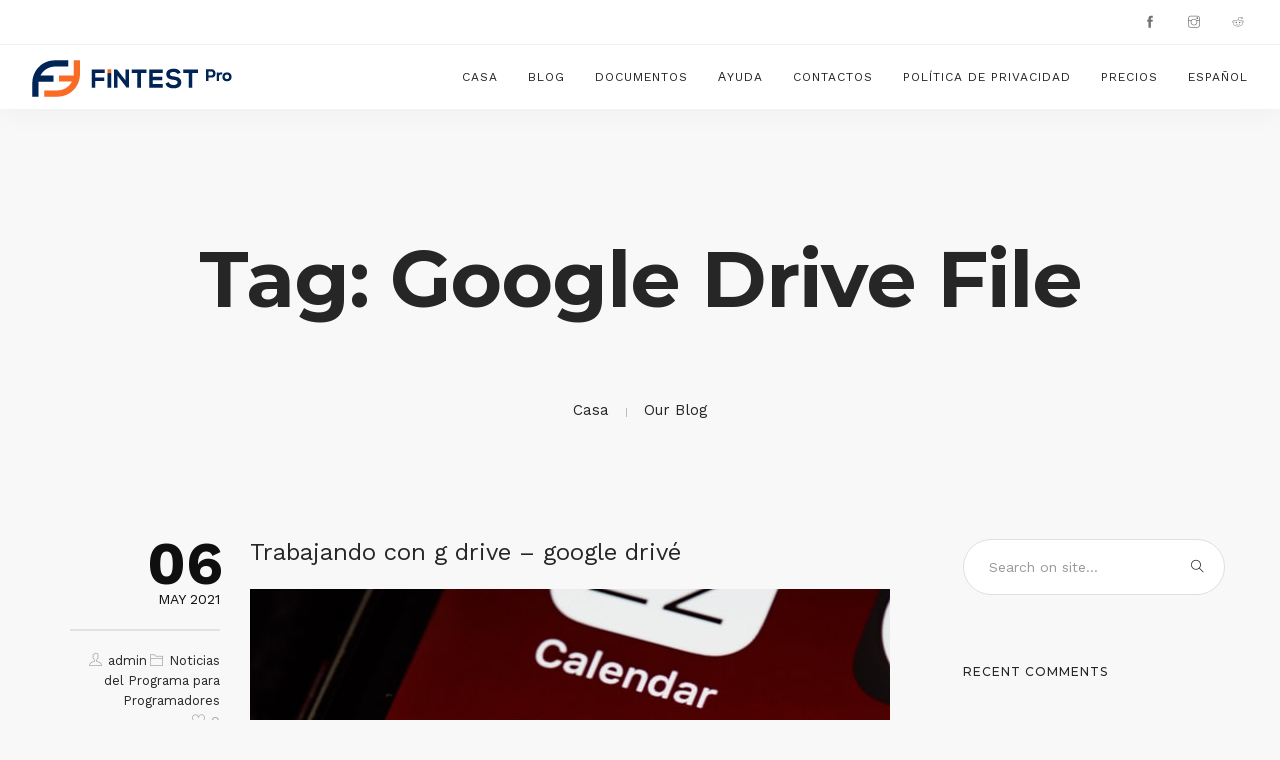

--- FILE ---
content_type: text/html; charset=UTF-8
request_url: https://fintest.ca/es/tag/google-drive-file/
body_size: 14136
content:
<!doctype html>
<html lang="es-ES">
<head><style>img.lazy{min-height:1px}</style><link href="https://fintest.ca/wp-content/plugins/w3-total-cache/pub/js/lazyload.min.js" as="script">
	<!-- Google Tag Manager --> 
<script>(function(w,d,s,l,i){w[l]=w[l]||[];w[l].push({'gtm.start': 
new Date().getTime(),event:'gtm.js'});var f=d.getElementsByTagName(s)[0], 
j=d.createElement(s),dl=l!='dataLayer'?'&l='+l:'';j.async=true;j.src= 
'https://www.googletagmanager.com/gtm.js?id='+i+dl;f.parentNode.insertBefore(j,f); 
})(window,document,'script','dataLayer','GTM-K3VJHLG');</script> 
<!-- End Google Tag Manager -->
	<!-- Global site tag (gtag.js) - Google Analytics -->
<script async src="https://www.googletagmanager.com/gtag/js?id=UA-174035185-1"></script>
<script>
  window.dataLayer = window.dataLayer || [];
  function gtag(){dataLayer.push(arguments);}
  gtag('js', new Date());

  gtag('config', 'UA-174035185-1');
</script>
	<meta charset="UTF-8">
	<meta name="viewport" content="width=device-width, initial-scale=1.0">
	<link rel="pingback" href="https://fintest.ca/xmlrpc.php" />
	<title>Google drive file &#8211; Fintest pro</title>
<meta name='robots' content='max-image-preview:large' />
	<style>img:is([sizes="auto" i], [sizes^="auto," i]) { contain-intrinsic-size: 3000px 1500px }</style>
	<link rel="alternate" href="https://fintest.ca/tag/google-drive-file/" hreflang="en" />
<link rel="alternate" href="https://fintest.ca/ru/tag/google-drive-file/" hreflang="ru" />
<link rel="alternate" href="https://fintest.ca/uk/tag/google-drive-file/" hreflang="uk" />
<link rel="alternate" href="https://fintest.ca/es/tag/google-drive-file/" hreflang="es" />
<link rel='dns-prefetch' href='//fonts.googleapis.com' />
<link rel="alternate" type="application/rss+xml" title="Fintest pro &raquo; Feed" href="https://fintest.ca/es/feed/" />
<link rel="alternate" type="application/rss+xml" title="Fintest pro &raquo; Comments Feed" href="https://fintest.ca/es/comments/feed/" />
<link rel="alternate" type="application/rss+xml" title="Fintest pro &raquo; Google drive file Tag Feed" href="https://fintest.ca/es/tag/google-drive-file/feed/" />
<script type="text/javascript">
/* <![CDATA[ */
window._wpemojiSettings = {"baseUrl":"https:\/\/s.w.org\/images\/core\/emoji\/16.0.1\/72x72\/","ext":".png","svgUrl":"https:\/\/s.w.org\/images\/core\/emoji\/16.0.1\/svg\/","svgExt":".svg","source":{"concatemoji":"https:\/\/fintest.ca\/wp-includes\/js\/wp-emoji-release.min.js?ver=6.8.3"}};
/*! This file is auto-generated */
!function(s,n){var o,i,e;function c(e){try{var t={supportTests:e,timestamp:(new Date).valueOf()};sessionStorage.setItem(o,JSON.stringify(t))}catch(e){}}function p(e,t,n){e.clearRect(0,0,e.canvas.width,e.canvas.height),e.fillText(t,0,0);var t=new Uint32Array(e.getImageData(0,0,e.canvas.width,e.canvas.height).data),a=(e.clearRect(0,0,e.canvas.width,e.canvas.height),e.fillText(n,0,0),new Uint32Array(e.getImageData(0,0,e.canvas.width,e.canvas.height).data));return t.every(function(e,t){return e===a[t]})}function u(e,t){e.clearRect(0,0,e.canvas.width,e.canvas.height),e.fillText(t,0,0);for(var n=e.getImageData(16,16,1,1),a=0;a<n.data.length;a++)if(0!==n.data[a])return!1;return!0}function f(e,t,n,a){switch(t){case"flag":return n(e,"\ud83c\udff3\ufe0f\u200d\u26a7\ufe0f","\ud83c\udff3\ufe0f\u200b\u26a7\ufe0f")?!1:!n(e,"\ud83c\udde8\ud83c\uddf6","\ud83c\udde8\u200b\ud83c\uddf6")&&!n(e,"\ud83c\udff4\udb40\udc67\udb40\udc62\udb40\udc65\udb40\udc6e\udb40\udc67\udb40\udc7f","\ud83c\udff4\u200b\udb40\udc67\u200b\udb40\udc62\u200b\udb40\udc65\u200b\udb40\udc6e\u200b\udb40\udc67\u200b\udb40\udc7f");case"emoji":return!a(e,"\ud83e\udedf")}return!1}function g(e,t,n,a){var r="undefined"!=typeof WorkerGlobalScope&&self instanceof WorkerGlobalScope?new OffscreenCanvas(300,150):s.createElement("canvas"),o=r.getContext("2d",{willReadFrequently:!0}),i=(o.textBaseline="top",o.font="600 32px Arial",{});return e.forEach(function(e){i[e]=t(o,e,n,a)}),i}function t(e){var t=s.createElement("script");t.src=e,t.defer=!0,s.head.appendChild(t)}"undefined"!=typeof Promise&&(o="wpEmojiSettingsSupports",i=["flag","emoji"],n.supports={everything:!0,everythingExceptFlag:!0},e=new Promise(function(e){s.addEventListener("DOMContentLoaded",e,{once:!0})}),new Promise(function(t){var n=function(){try{var e=JSON.parse(sessionStorage.getItem(o));if("object"==typeof e&&"number"==typeof e.timestamp&&(new Date).valueOf()<e.timestamp+604800&&"object"==typeof e.supportTests)return e.supportTests}catch(e){}return null}();if(!n){if("undefined"!=typeof Worker&&"undefined"!=typeof OffscreenCanvas&&"undefined"!=typeof URL&&URL.createObjectURL&&"undefined"!=typeof Blob)try{var e="postMessage("+g.toString()+"("+[JSON.stringify(i),f.toString(),p.toString(),u.toString()].join(",")+"));",a=new Blob([e],{type:"text/javascript"}),r=new Worker(URL.createObjectURL(a),{name:"wpTestEmojiSupports"});return void(r.onmessage=function(e){c(n=e.data),r.terminate(),t(n)})}catch(e){}c(n=g(i,f,p,u))}t(n)}).then(function(e){for(var t in e)n.supports[t]=e[t],n.supports.everything=n.supports.everything&&n.supports[t],"flag"!==t&&(n.supports.everythingExceptFlag=n.supports.everythingExceptFlag&&n.supports[t]);n.supports.everythingExceptFlag=n.supports.everythingExceptFlag&&!n.supports.flag,n.DOMReady=!1,n.readyCallback=function(){n.DOMReady=!0}}).then(function(){return e}).then(function(){var e;n.supports.everything||(n.readyCallback(),(e=n.source||{}).concatemoji?t(e.concatemoji):e.wpemoji&&e.twemoji&&(t(e.twemoji),t(e.wpemoji)))}))}((window,document),window._wpemojiSettings);
/* ]]> */
</script>
<style id='wp-emoji-styles-inline-css' type='text/css'>

	img.wp-smiley, img.emoji {
		display: inline !important;
		border: none !important;
		box-shadow: none !important;
		height: 1em !important;
		width: 1em !important;
		margin: 0 0.07em !important;
		vertical-align: -0.1em !important;
		background: none !important;
		padding: 0 !important;
	}
</style>
<link rel="stylesheet" href="https://fintest.ca/wp-content/cache/minify/a5ff7.css" media="all" />

<style id='wp-block-library-theme-inline-css' type='text/css'>
.wp-block-audio :where(figcaption){color:#555;font-size:13px;text-align:center}.is-dark-theme .wp-block-audio :where(figcaption){color:#ffffffa6}.wp-block-audio{margin:0 0 1em}.wp-block-code{border:1px solid #ccc;border-radius:4px;font-family:Menlo,Consolas,monaco,monospace;padding:.8em 1em}.wp-block-embed :where(figcaption){color:#555;font-size:13px;text-align:center}.is-dark-theme .wp-block-embed :where(figcaption){color:#ffffffa6}.wp-block-embed{margin:0 0 1em}.blocks-gallery-caption{color:#555;font-size:13px;text-align:center}.is-dark-theme .blocks-gallery-caption{color:#ffffffa6}:root :where(.wp-block-image figcaption){color:#555;font-size:13px;text-align:center}.is-dark-theme :root :where(.wp-block-image figcaption){color:#ffffffa6}.wp-block-image{margin:0 0 1em}.wp-block-pullquote{border-bottom:4px solid;border-top:4px solid;color:currentColor;margin-bottom:1.75em}.wp-block-pullquote cite,.wp-block-pullquote footer,.wp-block-pullquote__citation{color:currentColor;font-size:.8125em;font-style:normal;text-transform:uppercase}.wp-block-quote{border-left:.25em solid;margin:0 0 1.75em;padding-left:1em}.wp-block-quote cite,.wp-block-quote footer{color:currentColor;font-size:.8125em;font-style:normal;position:relative}.wp-block-quote:where(.has-text-align-right){border-left:none;border-right:.25em solid;padding-left:0;padding-right:1em}.wp-block-quote:where(.has-text-align-center){border:none;padding-left:0}.wp-block-quote.is-large,.wp-block-quote.is-style-large,.wp-block-quote:where(.is-style-plain){border:none}.wp-block-search .wp-block-search__label{font-weight:700}.wp-block-search__button{border:1px solid #ccc;padding:.375em .625em}:where(.wp-block-group.has-background){padding:1.25em 2.375em}.wp-block-separator.has-css-opacity{opacity:.4}.wp-block-separator{border:none;border-bottom:2px solid;margin-left:auto;margin-right:auto}.wp-block-separator.has-alpha-channel-opacity{opacity:1}.wp-block-separator:not(.is-style-wide):not(.is-style-dots){width:100px}.wp-block-separator.has-background:not(.is-style-dots){border-bottom:none;height:1px}.wp-block-separator.has-background:not(.is-style-wide):not(.is-style-dots){height:2px}.wp-block-table{margin:0 0 1em}.wp-block-table td,.wp-block-table th{word-break:normal}.wp-block-table :where(figcaption){color:#555;font-size:13px;text-align:center}.is-dark-theme .wp-block-table :where(figcaption){color:#ffffffa6}.wp-block-video :where(figcaption){color:#555;font-size:13px;text-align:center}.is-dark-theme .wp-block-video :where(figcaption){color:#ffffffa6}.wp-block-video{margin:0 0 1em}:root :where(.wp-block-template-part.has-background){margin-bottom:0;margin-top:0;padding:1.25em 2.375em}
</style>
<style id='classic-theme-styles-inline-css' type='text/css'>
/*! This file is auto-generated */
.wp-block-button__link{color:#fff;background-color:#32373c;border-radius:9999px;box-shadow:none;text-decoration:none;padding:calc(.667em + 2px) calc(1.333em + 2px);font-size:1.125em}.wp-block-file__button{background:#32373c;color:#fff;text-decoration:none}
</style>
<style id='global-styles-inline-css' type='text/css'>
:root{--wp--preset--aspect-ratio--square: 1;--wp--preset--aspect-ratio--4-3: 4/3;--wp--preset--aspect-ratio--3-4: 3/4;--wp--preset--aspect-ratio--3-2: 3/2;--wp--preset--aspect-ratio--2-3: 2/3;--wp--preset--aspect-ratio--16-9: 16/9;--wp--preset--aspect-ratio--9-16: 9/16;--wp--preset--color--black: #000000;--wp--preset--color--cyan-bluish-gray: #abb8c3;--wp--preset--color--white: #ffffff;--wp--preset--color--pale-pink: #f78da7;--wp--preset--color--vivid-red: #cf2e2e;--wp--preset--color--luminous-vivid-orange: #ff6900;--wp--preset--color--luminous-vivid-amber: #fcb900;--wp--preset--color--light-green-cyan: #7bdcb5;--wp--preset--color--vivid-green-cyan: #00d084;--wp--preset--color--pale-cyan-blue: #8ed1fc;--wp--preset--color--vivid-cyan-blue: #0693e3;--wp--preset--color--vivid-purple: #9b51e0;--wp--preset--color--primary-color: #002855;--wp--preset--color--dark-color: #252525;--wp--preset--color--warning-color: #f05660;--wp--preset--color--success-color: #6abaf7;--wp--preset--color--hot-color: #f96f39;--wp--preset--gradient--vivid-cyan-blue-to-vivid-purple: linear-gradient(135deg,rgba(6,147,227,1) 0%,rgb(155,81,224) 100%);--wp--preset--gradient--light-green-cyan-to-vivid-green-cyan: linear-gradient(135deg,rgb(122,220,180) 0%,rgb(0,208,130) 100%);--wp--preset--gradient--luminous-vivid-amber-to-luminous-vivid-orange: linear-gradient(135deg,rgba(252,185,0,1) 0%,rgba(255,105,0,1) 100%);--wp--preset--gradient--luminous-vivid-orange-to-vivid-red: linear-gradient(135deg,rgba(255,105,0,1) 0%,rgb(207,46,46) 100%);--wp--preset--gradient--very-light-gray-to-cyan-bluish-gray: linear-gradient(135deg,rgb(238,238,238) 0%,rgb(169,184,195) 100%);--wp--preset--gradient--cool-to-warm-spectrum: linear-gradient(135deg,rgb(74,234,220) 0%,rgb(151,120,209) 20%,rgb(207,42,186) 40%,rgb(238,44,130) 60%,rgb(251,105,98) 80%,rgb(254,248,76) 100%);--wp--preset--gradient--blush-light-purple: linear-gradient(135deg,rgb(255,206,236) 0%,rgb(152,150,240) 100%);--wp--preset--gradient--blush-bordeaux: linear-gradient(135deg,rgb(254,205,165) 0%,rgb(254,45,45) 50%,rgb(107,0,62) 100%);--wp--preset--gradient--luminous-dusk: linear-gradient(135deg,rgb(255,203,112) 0%,rgb(199,81,192) 50%,rgb(65,88,208) 100%);--wp--preset--gradient--pale-ocean: linear-gradient(135deg,rgb(255,245,203) 0%,rgb(182,227,212) 50%,rgb(51,167,181) 100%);--wp--preset--gradient--electric-grass: linear-gradient(135deg,rgb(202,248,128) 0%,rgb(113,206,126) 100%);--wp--preset--gradient--midnight: linear-gradient(135deg,rgb(2,3,129) 0%,rgb(40,116,252) 100%);--wp--preset--font-size--small: 13px;--wp--preset--font-size--medium: 20px;--wp--preset--font-size--large: 36px;--wp--preset--font-size--x-large: 42px;--wp--preset--spacing--20: 0.44rem;--wp--preset--spacing--30: 0.67rem;--wp--preset--spacing--40: 1rem;--wp--preset--spacing--50: 1.5rem;--wp--preset--spacing--60: 2.25rem;--wp--preset--spacing--70: 3.38rem;--wp--preset--spacing--80: 5.06rem;--wp--preset--shadow--natural: 6px 6px 9px rgba(0, 0, 0, 0.2);--wp--preset--shadow--deep: 12px 12px 50px rgba(0, 0, 0, 0.4);--wp--preset--shadow--sharp: 6px 6px 0px rgba(0, 0, 0, 0.2);--wp--preset--shadow--outlined: 6px 6px 0px -3px rgba(255, 255, 255, 1), 6px 6px rgba(0, 0, 0, 1);--wp--preset--shadow--crisp: 6px 6px 0px rgba(0, 0, 0, 1);}:where(.is-layout-flex){gap: 0.5em;}:where(.is-layout-grid){gap: 0.5em;}body .is-layout-flex{display: flex;}.is-layout-flex{flex-wrap: wrap;align-items: center;}.is-layout-flex > :is(*, div){margin: 0;}body .is-layout-grid{display: grid;}.is-layout-grid > :is(*, div){margin: 0;}:where(.wp-block-columns.is-layout-flex){gap: 2em;}:where(.wp-block-columns.is-layout-grid){gap: 2em;}:where(.wp-block-post-template.is-layout-flex){gap: 1.25em;}:where(.wp-block-post-template.is-layout-grid){gap: 1.25em;}.has-black-color{color: var(--wp--preset--color--black) !important;}.has-cyan-bluish-gray-color{color: var(--wp--preset--color--cyan-bluish-gray) !important;}.has-white-color{color: var(--wp--preset--color--white) !important;}.has-pale-pink-color{color: var(--wp--preset--color--pale-pink) !important;}.has-vivid-red-color{color: var(--wp--preset--color--vivid-red) !important;}.has-luminous-vivid-orange-color{color: var(--wp--preset--color--luminous-vivid-orange) !important;}.has-luminous-vivid-amber-color{color: var(--wp--preset--color--luminous-vivid-amber) !important;}.has-light-green-cyan-color{color: var(--wp--preset--color--light-green-cyan) !important;}.has-vivid-green-cyan-color{color: var(--wp--preset--color--vivid-green-cyan) !important;}.has-pale-cyan-blue-color{color: var(--wp--preset--color--pale-cyan-blue) !important;}.has-vivid-cyan-blue-color{color: var(--wp--preset--color--vivid-cyan-blue) !important;}.has-vivid-purple-color{color: var(--wp--preset--color--vivid-purple) !important;}.has-black-background-color{background-color: var(--wp--preset--color--black) !important;}.has-cyan-bluish-gray-background-color{background-color: var(--wp--preset--color--cyan-bluish-gray) !important;}.has-white-background-color{background-color: var(--wp--preset--color--white) !important;}.has-pale-pink-background-color{background-color: var(--wp--preset--color--pale-pink) !important;}.has-vivid-red-background-color{background-color: var(--wp--preset--color--vivid-red) !important;}.has-luminous-vivid-orange-background-color{background-color: var(--wp--preset--color--luminous-vivid-orange) !important;}.has-luminous-vivid-amber-background-color{background-color: var(--wp--preset--color--luminous-vivid-amber) !important;}.has-light-green-cyan-background-color{background-color: var(--wp--preset--color--light-green-cyan) !important;}.has-vivid-green-cyan-background-color{background-color: var(--wp--preset--color--vivid-green-cyan) !important;}.has-pale-cyan-blue-background-color{background-color: var(--wp--preset--color--pale-cyan-blue) !important;}.has-vivid-cyan-blue-background-color{background-color: var(--wp--preset--color--vivid-cyan-blue) !important;}.has-vivid-purple-background-color{background-color: var(--wp--preset--color--vivid-purple) !important;}.has-black-border-color{border-color: var(--wp--preset--color--black) !important;}.has-cyan-bluish-gray-border-color{border-color: var(--wp--preset--color--cyan-bluish-gray) !important;}.has-white-border-color{border-color: var(--wp--preset--color--white) !important;}.has-pale-pink-border-color{border-color: var(--wp--preset--color--pale-pink) !important;}.has-vivid-red-border-color{border-color: var(--wp--preset--color--vivid-red) !important;}.has-luminous-vivid-orange-border-color{border-color: var(--wp--preset--color--luminous-vivid-orange) !important;}.has-luminous-vivid-amber-border-color{border-color: var(--wp--preset--color--luminous-vivid-amber) !important;}.has-light-green-cyan-border-color{border-color: var(--wp--preset--color--light-green-cyan) !important;}.has-vivid-green-cyan-border-color{border-color: var(--wp--preset--color--vivid-green-cyan) !important;}.has-pale-cyan-blue-border-color{border-color: var(--wp--preset--color--pale-cyan-blue) !important;}.has-vivid-cyan-blue-border-color{border-color: var(--wp--preset--color--vivid-cyan-blue) !important;}.has-vivid-purple-border-color{border-color: var(--wp--preset--color--vivid-purple) !important;}.has-vivid-cyan-blue-to-vivid-purple-gradient-background{background: var(--wp--preset--gradient--vivid-cyan-blue-to-vivid-purple) !important;}.has-light-green-cyan-to-vivid-green-cyan-gradient-background{background: var(--wp--preset--gradient--light-green-cyan-to-vivid-green-cyan) !important;}.has-luminous-vivid-amber-to-luminous-vivid-orange-gradient-background{background: var(--wp--preset--gradient--luminous-vivid-amber-to-luminous-vivid-orange) !important;}.has-luminous-vivid-orange-to-vivid-red-gradient-background{background: var(--wp--preset--gradient--luminous-vivid-orange-to-vivid-red) !important;}.has-very-light-gray-to-cyan-bluish-gray-gradient-background{background: var(--wp--preset--gradient--very-light-gray-to-cyan-bluish-gray) !important;}.has-cool-to-warm-spectrum-gradient-background{background: var(--wp--preset--gradient--cool-to-warm-spectrum) !important;}.has-blush-light-purple-gradient-background{background: var(--wp--preset--gradient--blush-light-purple) !important;}.has-blush-bordeaux-gradient-background{background: var(--wp--preset--gradient--blush-bordeaux) !important;}.has-luminous-dusk-gradient-background{background: var(--wp--preset--gradient--luminous-dusk) !important;}.has-pale-ocean-gradient-background{background: var(--wp--preset--gradient--pale-ocean) !important;}.has-electric-grass-gradient-background{background: var(--wp--preset--gradient--electric-grass) !important;}.has-midnight-gradient-background{background: var(--wp--preset--gradient--midnight) !important;}.has-small-font-size{font-size: var(--wp--preset--font-size--small) !important;}.has-medium-font-size{font-size: var(--wp--preset--font-size--medium) !important;}.has-large-font-size{font-size: var(--wp--preset--font-size--large) !important;}.has-x-large-font-size{font-size: var(--wp--preset--font-size--x-large) !important;}
:where(.wp-block-post-template.is-layout-flex){gap: 1.25em;}:where(.wp-block-post-template.is-layout-grid){gap: 1.25em;}
:where(.wp-block-columns.is-layout-flex){gap: 2em;}:where(.wp-block-columns.is-layout-grid){gap: 2em;}
:root :where(.wp-block-pullquote){font-size: 1.5em;line-height: 1.6;}
</style>
<link rel="stylesheet" href="https://fintest.ca/wp-content/cache/minify/4c431.css" media="all" />

<link rel='stylesheet' id='wanium-google-fonts-css' href='https://fonts.googleapis.com/css?family=Work+Sans%3A400%2C100%2C300%2C400%2C600%2C700%7CMontserrat%3A500%2C100%2C300%2C400%2C400italic%2C600%2C700%7CPoppins%3A400%2C100%2C300%2C400%2C400italic%2C600%2C700%7CPoppins%3A400%2C100%2C300%2C400%2C400italic%2C600%2C700%7CPoppins%3A400%2C100%2C300%2C400%2C400italic%2C600%2C700%7COpen+Sans%3A400&#038;subset=latin%2Clatin-ext&#038;ver=6.8.3' type='text/css' media='all' />
<link rel="stylesheet" href="https://fintest.ca/wp-content/cache/minify/9ff74.css" media="all" />



<style id='wanium-style-inline-css' type='text/css'>
* {
font-family: "Work Sans", sans-serif;}
</style>
<script  src="https://fintest.ca/wp-content/cache/minify/818c0.js"></script>


<script></script><link rel="https://api.w.org/" href="https://fintest.ca/wp-json/" /><link rel="alternate" title="JSON" type="application/json" href="https://fintest.ca/wp-json/wp/v2/tags/3462" /><link rel="EditURI" type="application/rsd+xml" title="RSD" href="https://fintest.ca/xmlrpc.php?rsd" />
<meta name="generator" content="WordPress 6.8.3" />
<!-- start Simple Custom CSS and JS -->
<style type="text/css">
/* Add your CSS code here.

For example:
.example {
    color: red;
}

For brushing up on your CSS knowledge, check out http://www.w3schools.com/css/css_syntax.asp

End of comment */ 
.footer-widget #block-2 .wp-block-gallery {
	width: 40%;
}

</style>
<!-- end Simple Custom CSS and JS -->
<!-- start Simple Custom CSS and JS -->
<script type="text/javascript">
function customJSForDemoPage() {
	document.addEventListener('DOMContentLoaded', function() {
            // Array of possible content to display
            const contentArray = [
                { text: 'Welcome to our page!', html: "<p>This is the main content.</p>" },
                { text: 'Check out our latest products!', html: "<ul><li>Product 1</li><li>Product 2</li></ul>" },
                { text: 'Contact us for more information.', html: "<p>Email: <a href='mailto:info@example.com'>info@example.com</a></p>" }
            ];

            // Randomly choose content to display
            const randomIndex = Math.floor(Math.random() * contentArray.length);
            const chosenContent = contentArray[randomIndex];

            // Update the content on the page
            const dynamicContent = document.getElementById('dynamic-content');
            dynamicContent.innerHTML = chosenContent.html;

            // Set visible text
            const textNode = document.createTextNode(chosenContent.text);
            dynamicContent.insertBefore(textNode, dynamicContent.firstChild);
        });
	
	// Function to simulate a network error
  function simulateNetworkError() {
    // Simulate a network error with fetch
    fetch("https://nonexistent-url.xyz")
      .then(response => {
        if (!response.ok) {
          throw new Error("Network response was not ok: " + response.statusText);
        }
      })
      .catch(error => console.error("Network Error:", error));
  
    fetch("https://another-nonexistent-url.xyz")
      .then(response => {
        if (!response.ok) {
          throw new Error("Failed to load: " + response.url);
        }
      })
      .catch(error => console.error("Network Error:", error));
  }

  // Function to generate various console errors
  function generateConsoleErrors() {
    try {
      throw new Error("This is a standard error message.");
    } catch (e) {
      console.error(e);
    }

    try {
      undefinedFunction(); // This will cause a ReferenceError
    } catch (e) {
      console.error(e);
    }

    for (let i = 0; i < 5; i++) {
      console.error("This error repeats: " + i);
    }

    // Simulate TypeError
    try {
      null.f(); // Trying to call a method on null
    } catch (e) {
      console.error(e);
    }
  }
  
  // Function to add event listeners for interactive errors
  function addInteractiveErrorListeners() {
    document.body.addEventListener('click', () => {
      console.error("Clicked! Here is a simulated error.");
    });

    document.body.addEventListener('mouseover', () => {
      console.error("Hovered! Triggering another error.");
    });

    document.body.addEventListener('scroll', () => {
      console.error("Scrolled! Generating yet another error.");
    });
  }

  // Run the functions on page load
  window.onload = function() {
    simulateNetworkError();
    generateConsoleErrors();
    addInteractiveErrorListeners();
  };
	
//App
	  document.addEventListener('DOMContentLoaded', function () {
        // Helper function to add an event listener to an element
        function addEventListenerById(id, event, handler) {
            document.getElementById(id).addEventListener(event, handler);
        }

        // Function to add a task
        function addTaskTodo() {
            // Get the task input element and its value
            var taskInput = document.getElementById('task-input-todo');
            var taskText = taskInput.value.trim();

            // Original Fault: Allow adding empty tasks
            if (taskText === "") {
                alert("Task cannot be empty!");
                return;
            }

            // Create a new list item and add it to the task list
            var taskList = document.getElementById('task-list-todo');
            var li = document.createElement('li');

            // Add a completed checkbox
            var checkbox = document.createElement('input');
            checkbox.type = 'checkbox';
            checkbox.onclick = toggleTaskCompletedTodo;
            li.appendChild(checkbox);

            var textNode = document.createTextNode(taskText);
            li.appendChild(textNode);

            taskList.appendChild(li);

            // Clear the input (do not refocus, Original Fault: Missing Input Focus)
            taskInput.value = '';
        }

        // Function to toggle the completed state of a task
        function toggleTaskCompletedTodo(event) {
            var listItem = event.target.parentNode;

            // Fault intentionally introduced: Only adding the class if the checkbox is checked
            if (event.target.checked) {
                listItem.classList.add('completed-todo');
            } else {
                listItem.classList.remove('completed-todo');
            }
        }

        // Function to sort the tasks (faulty)
        function sortTasksTodo() {
            var taskList = document.getElementById('task-list-todo');
            var tasks = Array.from(taskList.getElementsByTagName('li'));

            // Introduce a simple sorting error
            tasks.sort(function(a, b) {
                return a.textContent.localeCompare(b.textContent);
            });

            // Reattach sorted tasks to the list
            taskList.innerHTML = '';
            tasks.forEach(function(task) {
                taskList.appendChild(task);
            });
        }

        // Function to search tasks (faulty)
        function searchTasksTodo() {
            var searchText = document.getElementById('search-input-todo').value;
            var tasks = document.getElementById('task-list-todo').getElementsByTagName('li');

            for (var i = 0; i < tasks.length; i++) {
                var taskText = tasks[i].textContent;
                // Fault: Case-sensitive search
                if (taskText.includes(searchText)) {
                    tasks[i].style.display = '';
                } else {
                    tasks[i].style.display = 'none';
                }
            }
        }

        // Function for bulk completing tasks (faulty)
        function bulkCompleteTodo() {
            var checkboxes = document.querySelectorAll('#task-list-todo input[type="checkbox"]');

            // Fault: Only marking every second task as complete
            for (var i = 0; i < checkboxes.length; i++) {
                if (i % 2 === 0) {
                    checkboxes[i].checked = true;
                    checkboxes[i].parentNode.classList.add('completed-todo');
                }
            }
        }

        // Adding event listeners
        addEventListenerById('add-task-btn', 'click', addTaskTodo);
        addEventListenerById('sort-tasks-btn', 'click', sortTasksTodo);
        addEventListenerById('search-input-todo', 'input', searchTasksTodo);
        addEventListenerById('bulk-complete-btn', 'click', bulkCompleteTodo);

        // Adding CSS styles using JavaScript to ensure styles apply correctly
        var style = document.createElement('style');
        style.innerHTML = `
            #todo-app-header {
                font-family: Arial, sans-serif;
                text-align: center;
            }

            #my-todo-app {
                font-family: Arial, sans-serif;
                margin: 20px auto;
                width: 500px; /* Change the width */
                background-color: #f9f9f9;
                padding: 20px;
                border-radius: 10px;
                box-shadow: 0 0 10px rgba(0, 0, 0, 0.1);
            }

            #my-todo-app h3 {
                margin-bottom: 20px;
            }

            .input-group,
            .button-group {
                display: flex;
                justify-content: space-between;
                margin-bottom: 10px;
            }

            #task-input-todo,
            #search-input-todo {
                flex: 1;
                padding: 5px;
                margin-right: 10px;
                border: 1px solid #ccc;
                border-radius: 5px;
            }

            button {
                padding: 5px 10px;
                border: none;
                border-radius: 5px;
                background-color: #007bff;
                color: white;
                cursor: pointer;
                margin-right: 10px; /* Add margin to separate buttons */
            }

            button:hover {
                background-color: #0056b3;
            }

            #task-list-todo {
                list-style-type: none;
                padding: 0;
            }

            #task-list-todo li {
                padding: 5px;
                margin-bottom: 5px;
                background-color: #ffffff;
                border: 1px solid #ccc;
                border-radius: 5px;
                cursor: pointer; /* Indicate that li items are clickable */
            }

            .completed-todo {
                text-decoration: line-through;
            }

            #todo-app-defects {
                margin: 20px auto;
                width: 500px; /* Change the width */
                text-align: left;
                font-family: Arial, sans-serif;
            }

            #todo-app-defects h3 {
                margin-bottom: 10px;
            }
        `;
        document.head.appendChild(style);
    });
	
}

function checkDemoPage() {
	if(window.location.href.includes('fintest.ca/demo-page')) {
		console.log('Demo page detected!')
	 	customJSForDemoPage()
	}
}
checkDemoPage()

</script>
<!-- end Simple Custom CSS and JS -->
<style type="text/css">.recentcomments a{display:inline !important;padding:0 !important;margin:0 !important;}</style><meta name="generator" content="Powered by WPBakery Page Builder - drag and drop page builder for WordPress."/>
<link rel="icon" href="https://fintest.ca/wp-content/uploads/logo256-60x60.png" sizes="32x32" />
<link rel="icon" href="https://fintest.ca/wp-content/uploads/logo256.png" sizes="192x192" />
<link rel="apple-touch-icon" href="https://fintest.ca/wp-content/uploads/logo256.png" />
<meta name="msapplication-TileImage" content="https://fintest.ca/wp-content/uploads/logo256.png" />
		<style type="text/css" id="wp-custom-css">
			.no-comments {
  display: none;
}
.hidden-elem {
  display: none!important;
}
.aligncenter {
	display: block;
	margin: 0 auto;
	text-align: center;
}
nav .menu > li ul.subnav {
	list-style-type: none;
}
.blog-carousel .owl-stage .post-image .background-image, .related-blog .boxed-intro .lazy, .boxed-intro .intro-image .attachment-wanium_grid {
	object-fit: cover;
	height: auto;
}
.list-style-type-none ul {
	list-style-type: none;
}
.nav-container .list-inline.social-list a:hover {
	background: #2626260f;
}
.page a {
	text-decoration:none;
}		</style>
		<noscript><style> .wpb_animate_when_almost_visible { opacity: 1; }</style></noscript></head>
<body class="archive tag tag-google-drive-file tag-3462 wp-theme-wanium wp-child-theme-wanium-child normal-layout wpb-js-composer js-comp-ver-8.5 vc_responsive">
	<!-- Google Tag Manager (noscript) --> 
<noscript><iframe src="https://www.googletagmanager.com/ns.html?id=GTM-K3VJHLG" 
height="0" width="0" style="display:none;visibility:hidden"></iframe></noscript> 
<!-- End Google Tag Manager (noscript) -->
			<div class="nav-container ">
    <nav>
        	
<div class="nav-utility ">
	    	<div class="module right">
		<ul class="list-inline social-list mb24">
            <li><a href="https://www.facebook.com/fintest.ca" target="_blank"><i class="ti-facebook"></i></a></li><li><a href="https://www.instagram.com/fintestpro" target="_blank"><i class="ti-instagram"></i></a></li><li><a href="https://www.reddit.com/r/fintest_pro/" target="_blank"><i class="ti-reddit"></i></a></li>        </ul>
    </div>
</div>        <div class="nav-bar ">
            <div class="module left">
                <a href="https://fintest.ca/es/home/">
                                        <img class="logo logo-light lazy" alt="Fintest pro" src="data:image/svg+xml,%3Csvg%20xmlns='http://www.w3.org/2000/svg'%20viewBox='0%200%201%201'%3E%3C/svg%3E" data-src="//fintest.ca/wp-content/uploads/2021/08/logo-fintest-pro-black-and-white.png" />
                    <img class="logo logo-dark lazy" alt="Fintest pro" src="data:image/svg+xml,%3Csvg%20xmlns='http://www.w3.org/2000/svg'%20viewBox='0%200%201%201'%3E%3C/svg%3E" data-src="//fintest.ca/wp-content/uploads/2021/08/logo-fintest-pro.png" />
                                    </a>
            </div>
            <div class="module widget-wrap mobile-toggle right visible-sm visible-xs">
                <i class="ti-menu"></i>
            </div>
            <div class="module-group right">
                <div class="module left">
                    <ul id="menu-navigation-es" class="menu"><li id="menu-item-10422"  class="menu-item menu-item-type-post_type menu-item-object-page menu-item-home menu-item-10422"><a href="https://fintest.ca/es/home/" data-ps2id-api="true">Casa</a><li id="menu-item-8073"  class="menu-item menu-item-type-post_type menu-item-object-page menu-item-8073"><a href="https://fintest.ca/es/blog/" data-ps2id-api="true">Blog</a><li id="menu-item-9886"  class="menu-item menu-item-type-post_type menu-item-object-page menu-item-9886"><a href="https://fintest.ca/es/docs/" data-ps2id-api="true">Documentos</a><li id="menu-item-7848"  class="menu-item menu-item-type-post_type menu-item-object-page menu-item-7848"><a href="https://fintest.ca/es/support/" data-ps2id-api="true">Аyuda</a><li id="menu-item-10296"  class="menu-item menu-item-type-custom menu-item-object-custom menu-item-home menu-item-10296"><a href="https://fintest.ca/es/home/#contacts" data-ps2id-api="true">Contactos</a><li id="menu-item-10315"  class="menu-item menu-item-type-post_type menu-item-object-page menu-item-10315"><a href="https://fintest.ca/es/privacy-policy/" data-ps2id-api="true">Política de privacidad</a><li id="menu-item-9795"  class="menu-item menu-item-type-post_type menu-item-object-page menu-item-9795"><a href="https://fintest.ca/es/pricing/" data-ps2id-api="true">Precios</a><li id="menu-item-7814"  class="pll-parent-menu-item menu-item menu-item-type-custom menu-item-object-custom menu-item-has-children menu-item-7814 has-dropdown"><a href="#pll_switcher" data-ps2id-api="true">Español</a>
<ul role="menu" class=" subnav">
	<li id="menu-item-7814-en"  class="lang-item lang-item-292 lang-item-en lang-item-first menu-item menu-item-type-custom menu-item-object-custom menu-item-7814-en"><a href="https://fintest.ca/tag/google-drive-file/" data-ps2id-api="true" hreflang="en" lang="en">English</a>	<li id="menu-item-7814-ru"  class="lang-item lang-item-294 lang-item-ru menu-item menu-item-type-custom menu-item-object-custom menu-item-7814-ru"><a href="https://fintest.ca/ru/tag/google-drive-file/" data-ps2id-api="true" hreflang="ru" lang="ru">Русский</a>	<li id="menu-item-7814-uk"  class="lang-item lang-item-296 lang-item-uk menu-item menu-item-type-custom menu-item-object-custom menu-item-7814-uk"><a href="https://fintest.ca/uk/tag/google-drive-file/" data-ps2id-api="true" hreflang="uk" lang="uk">Українська</a></ul>
</ul>                </div>
				            </div>
        </div>
    </nav>
</div>	<div class="main-container"><section class="page-title page-title-center ">
							<div class="container"><div class="row"><div class="col-sm-12 text-center">
					        	<h1 class="heading-title mb0">Tag: Google drive file</h1>
					        	<p class="lead fade-color mb0"></p>
							</div></div></div><ol class="breadcrumb breadcrumb-style"><li><a href="https://fintest.ca/es/home/" class="home-link" rel="home">Casa</a></li><li><a href="https://fintest.ca/es/gdrive/">Our Blog</a></li></ol></section><section class="p0">
    <div class="container">
        <div class="row">
            <div id="main-content" class="col-md-9 mb-xs-24">
            	<div class="post-wrap mb64">
	<div class="inner-wrap border-none p0">
		<div class="inner-left">
			<div class="post-date">
				<div class="day">06</div>
				<div class="month">May 2021</div>
			</div>
			<div class="entry-meta mt8 mb16 p0">
				<span class="block"><i class="ti-user"></i><a href="https://fintest.ca/es/author/admin/" title="Posts by admin" rel="author">admin</a></span>
									<span class="block"><i class="ti-folder"></i><a href="https://fintest.ca/es/category/news/" rel="category tag">Noticias del Programa para Programadores</a></span>
												        <div class="tlg-likes-button static-icon inline-block tlg-likes-normal">
        	<a href="#" class="tlg-likes" id="tlg-likes-8269" title="Love this">
        		<i class="ti-heart"></i><span class="like-share-name">0<span> like</span></span>        	</a>
        </div>
        			</div>
		</div>
		<div class="inner-right ">
							<div class="post-title">
				    <h3><a class="link-dark-title" href="https://fintest.ca/es/gdrive/">Trabajando con g drive &#8211; google drivé</a></h3>				</div><a href="https://fintest.ca/es/gdrive/">
<img width="640" height="480" src="data:image/svg+xml,%3Csvg%20xmlns='http://www.w3.org/2000/svg'%20viewBox='0%200%20640%20480'%3E%3C/svg%3E" data-src="https://fintest.ca/wp-content/uploads/brett-jordan-B_j4LJbam5U-unsplash.jpg" class="mb16 wp-post-image lazy" alt="Working with Google Drive" decoding="async" fetchpriority="high" data-srcset="https://fintest.ca/wp-content/uploads/brett-jordan-B_j4LJbam5U-unsplash.jpg 640w, https://fintest.ca/wp-content/uploads/brett-jordan-B_j4LJbam5U-unsplash-300x225.jpg 300w, https://fintest.ca/wp-content/uploads/brett-jordan-B_j4LJbam5U-unsplash-600x450.jpg 600w" data-sizes="(max-width: 640px) 100vw, 640px" /></a>
<p>Contenido: Google drivé en escritorio Google drivé en escritorio G Drive en mac Gdrive Unidad de&#8230;</p>
				<div class="overflow-hidden">
					<div class="pull-left">
						<span class="read-more"><a href="https://fintest.ca/es/gdrive/">Read more</a></span>
					</div>
				</div>		</div>
	</div>
</div>            </div>
            <div id="sidebar" class="col-md-3 hidden-sm-xs">
	<div id="search-2" class="widget widget_search"><form class="search-form" method="get" id="searchform" action="https://fintest.ca/es/">
	<input type="text" id="s2" class="mb0" name="s" value="" placeholder="Search on site..." autocomplete="off" />
	<input type="submit" value="" class="btn">
</form></div><div id="recent-comments-2" class="widget widget_recent_comments"><h6 class="title">Recent Comments</h6><ul id="recentcomments"></ul></div></div>        </div>
    </div>
</section>		<footer class="footer-widget bg-graydark  ">
    <div class="container">
        <div class="row">
        	<div class="col-md-4 col-sm-6"><div id="block-2" class="widget widget_block widget_media_gallery">
<figure class="wp-block-gallery has-nested-images columns-default is-cropped wp-block-gallery-1 is-layout-flex wp-block-gallery-is-layout-flex">
<figure class="wp-block-image size-large"><img decoding="async" width="200" height="37" data-id="5695" src="data:image/svg+xml,%3Csvg%20xmlns='http://www.w3.org/2000/svg'%20viewBox='0%200%20200%2037'%3E%3C/svg%3E" data-src="https://fintest.ca/wp-content/uploads/2021/08/logo-fintest-pro-black-and-white.png" alt="logo" class="wp-image-5695 lazy"/></figure>
</figure>
</div></div><div class="col-md-4 col-sm-6"><div id="nav_menu-6" class="widget widget_nav_menu"><div class="menu-footer-menu-es-container"><ul id="menu-footer-menu-es" class="menu"><li id="menu-item-10308" class="menu-item menu-item-type-post_type menu-item-object-page menu-item-10308"><a href="https://fintest.ca/es/home-old/" data-ps2id-api="true">Casa</a></li>
<li id="menu-item-10310" class="menu-item menu-item-type-post_type menu-item-object-page menu-item-10310"><a href="https://fintest.ca/es/blog/" data-ps2id-api="true">Blog</a></li>
<li id="menu-item-10311" class="menu-item menu-item-type-post_type menu-item-object-page menu-item-10311"><a href="https://fintest.ca/es/support/" data-ps2id-api="true">Аyuda</a></li>
<li id="menu-item-10314" class="menu-item menu-item-type-post_type menu-item-object-page menu-item-10314"><a href="https://fintest.ca/es/privacy-policy/" data-ps2id-api="true">Política de privacidad</a></li>
</ul></div></div></div><div class="col-md-4 col-sm-6"><div id="block-6" class="widget widget_block">
<ul class="wp-block-list"><li><a href="/cdn-cgi/l/email-protection" class="__cf_email__" data-cfemail="4f3c3a3f3f203d3b0f2926213b2a3c3b612c2e">[email&#160;protected]</a></li><li><a href="/cdn-cgi/l/email-protection" class="__cf_email__" data-cfemail="61080f070e2107080f150412154f0200">[email&#160;protected]</a></li></ul>
</div></div><div class="clear"></div>        </div>
    </div>
        <div class="sub-footer">
        <div class="container">
            <div class="row">
                <div class="col-sm-6">
                    <span class="sub">
                        (C) FINTEST, 2025, ALL RIGHTS RESERVED                    </span>
                </div>
                <div class="col-sm-6 text-right text-left-sm">
                    <ul class="list-inline social-list mt-xs-8">
                                            </ul>
                </div>
            </div>
        </div>
    </div>
    </footer>					<div class="back-to-top"><i class="ti-angle-up"></i></div>
			</div><!--END: main-container-->
	<script data-cfasync="false" src="/cdn-cgi/scripts/5c5dd728/cloudflare-static/email-decode.min.js"></script><script type="speculationrules">
{"prefetch":[{"source":"document","where":{"and":[{"href_matches":"\/*"},{"not":{"href_matches":["\/wp-*.php","\/wp-admin\/*","\/wp-content\/uploads\/*","\/wp-content\/*","\/wp-content\/plugins\/*","\/wp-content\/themes\/wanium-child\/*","\/wp-content\/themes\/wanium\/*","\/*\\?(.+)"]}},{"not":{"selector_matches":"a[rel~=\"nofollow\"]"}},{"not":{"selector_matches":".no-prefetch, .no-prefetch a"}}]},"eagerness":"conservative"}]}
</script>
<style id='core-block-supports-inline-css' type='text/css'>
.wp-block-gallery.wp-block-gallery-1{--wp--style--unstable-gallery-gap:var( --wp--style--gallery-gap-default, var( --gallery-block--gutter-size, var( --wp--style--block-gap, 0.5em ) ) );gap:var( --wp--style--gallery-gap-default, var( --gallery-block--gutter-size, var( --wp--style--block-gap, 0.5em ) ) );}
</style>

<script  src="https://fintest.ca/wp-content/cache/minify/501dc.js"></script>

<script type="text/javascript" id="wp-i18n-js-after">
/* <![CDATA[ */
wp.i18n.setLocaleData( { 'text direction\u0004ltr': [ 'ltr' ] } );
/* ]]> */
</script>
<script  src="https://fintest.ca/wp-content/cache/minify/1f540.js"></script>

<script type="text/javascript" id="contact-form-7-js-translations">
/* <![CDATA[ */
( function( domain, translations ) {
	var localeData = translations.locale_data[ domain ] || translations.locale_data.messages;
	localeData[""].domain = domain;
	wp.i18n.setLocaleData( localeData, domain );
} )( "contact-form-7", {"translation-revision-date":"2025-09-30 06:27:56+0000","generator":"GlotPress\/4.0.1","domain":"messages","locale_data":{"messages":{"":{"domain":"messages","plural-forms":"nplurals=2; plural=n != 1;","lang":"es"},"This contact form is placed in the wrong place.":["Este formulario de contacto est\u00e1 situado en el lugar incorrecto."],"Error:":["Error:"]}},"comment":{"reference":"includes\/js\/index.js"}} );
/* ]]> */
</script>
<script type="text/javascript" id="contact-form-7-js-before">
/* <![CDATA[ */
var wpcf7 = {
    "api": {
        "root": "https:\/\/fintest.ca\/wp-json\/",
        "namespace": "contact-form-7\/v1"
    },
    "cached": 1
};
/* ]]> */
</script>
<script  src="https://fintest.ca/wp-content/cache/minify/b68ea.js"></script>

<script type="text/javascript" id="page-scroll-to-id-plugin-script-js-extra">
/* <![CDATA[ */
var mPS2id_params = {"instances":{"mPS2id_instance_0":{"selector":"a[href*='#']:not([href='#'])","autoSelectorMenuLinks":"true","excludeSelector":"a[href^='#tab-'], a[href^='#tabs-'], a[data-toggle]:not([data-toggle='tooltip']), a[data-slide], a[data-vc-tabs], a[data-vc-accordion], a.screen-reader-text.skip-link","scrollSpeed":800,"autoScrollSpeed":"true","scrollEasing":"easeInOutQuint","scrollingEasing":"easeOutQuint","forceScrollEasing":"false","pageEndSmoothScroll":"true","stopScrollOnUserAction":"false","autoCorrectScroll":"false","autoCorrectScrollExtend":"false","layout":"vertical","offset":0,"dummyOffset":"false","highlightSelector":"","clickedClass":"mPS2id-clicked","targetClass":"mPS2id-target","highlightClass":"mPS2id-highlight","forceSingleHighlight":"false","keepHighlightUntilNext":"false","highlightByNextTarget":"false","appendHash":"false","scrollToHash":"true","scrollToHashForAll":"true","scrollToHashDelay":0,"scrollToHashUseElementData":"true","scrollToHashRemoveUrlHash":"false","disablePluginBelow":0,"adminDisplayWidgetsId":"true","adminTinyMCEbuttons":"true","unbindUnrelatedClickEvents":"false","unbindUnrelatedClickEventsSelector":"","normalizeAnchorPointTargets":"false","encodeLinks":"false"}},"total_instances":"1","shortcode_class":"_ps2id"};
/* ]]> */
</script>

























<script  src="https://fintest.ca/wp-content/cache/minify/8933b.js"></script>

<script type="text/javascript" id="wanium-scripts-js-extra">
/* <![CDATA[ */
var wp_data = {"wanium_ajax_url":"https:\/\/fintest.ca\/wp-admin\/admin-ajax.php","wanium_menu_height":"64","wanium_permalink":"https:\/\/fintest.ca\/es\/gdrive\/"};
/* ]]> */
</script>
<script  src="https://fintest.ca/wp-content/cache/minify/13858.js"></script>

<script type='text/javascript'>
(function() {
				var expirationDate = new Date();
				expirationDate.setTime( expirationDate.getTime() + 31536000 * 1000 );
				document.cookie = "pll_language=es; expires=" + expirationDate.toUTCString() + "; path=/; secure; SameSite=Lax";
			}());
</script>
<script></script><!-- start Simple Custom CSS and JS -->
<script type="text/javascript">
 (function (w,d,s,o,f,js,fjs) {
      w['circleWidget']=o;w[o] = w[o] || function () { (w[o].q = w[o].q || []).push(arguments) };
      js = d.createElement(s), fjs = d.getElementsByTagName(s)[0];
      js.id = o; js.src = f; js.async = 1; fjs.parentNode.insertBefore(js, fjs);
  }(window, document, 'script', 'mw', 'https://community.fintest.ca/external/widget.js'));
  mw('init', {
    community_public_uid: 'd04e6e2c',
    brand_color_dark: '#002855',
    brand_color_light: '#dc6b2f',
    default_appearance: 'light'
  });
  // Optional: pass in a default space slug and/or post slug
  // mw('setDefaults', {
  //   space_slug: '',
  //   post_slug: ''
  // });</script>
<!-- end Simple Custom CSS and JS -->
<!-- start Simple Custom CSS and JS -->
<script type="text/javascript">
/* Default comment here */ 

function makeServerRequest(data) {
	const { type } = data
	if(type !== 'uninstall' && type !== 'install') return
	const queryString = window.location.search;
	const urlParams = new URLSearchParams(queryString);
	const client_id = urlParams.get('client_id');
	const user_id = urlParams.get('user_id');
	const dev = urlParams.get('dev');
	let replaseUrl = '';
	if(data.type === 'uninstall') replaseUrl = 'https://fintest.ca/uninstall-survey/'
	if(data.type === 'install') replaseUrl = 'https://fintest.ca/thank-you-for-installing/'
	window.history.replaceState({}, '', replaseUrl);
	
	if(!(client_id && dev)) return;
	const old_id = localStorage.getItem('client_id_ext');
	if(`${client_id}${type}` === old_id) return
	const url = 'https://app-dev.fintest.ca/users-new/ga4'
	const body = {client_id, dev, type}
	if(user_id) body.user_id = user_id
	const requestOptions = {
        method: 'POST',
        headers: { 'Content-Type': 'application/json' },
        body: JSON.stringify(body)
    };
	localStorage.setItem('client_id_ext', `${client_id}${type}`)
	return fetch(url, requestOptions);
}
function checkPage() {
	if(window.location.href.includes('fintest.ca/uninstall-survey')) {
	if(window.location.href.includes('fintest.ca/uninstall-survey-')) return
		try {
			makeServerRequest({type: 'uninstall'})
		} catch(err) {
			console.log('make server request fail', err)
		}
	}
	
	if(window.location.href.includes('fintest.ca/thank-you-for-installing')) {
		try {
			makeServerRequest({type: 'install'})
		} catch(err) {
			console.log('make server request fail', err)
		}
	}
}
checkPage()


</script>
<!-- end Simple Custom CSS and JS -->
	<div class="pswp" tabindex="-1" role="dialog" aria-hidden="true">
	    <div class="pswp__bg"></div>
	    <div class="pswp__scroll-wrap">
	        <div class="pswp__container"><div class="pswp__item"></div><div class="pswp__item"></div><div class="pswp__item"></div></div>
	        <div class="pswp__ui pswp__ui--hidden">
	            <div class="pswp__top-bar">
	                <div class="pswp__counter"></div>
	                <button class="pswp__button pswp__button--close" title="Close (Esc)"></button>
	                <button class="pswp__button pswp__button--share" title="Share"></button>
	                <button class="pswp__button pswp__button--fs" title="Toggle fullscreen"></button>
	                <button class="pswp__button pswp__button--zoom" title="Zoom in/out"></button>
	                <div class="pswp__preloader"><div class="pswp__preloader__icn"><div class="pswp__preloader__cut"><div class="pswp__preloader__donut"></div></div></div></div>
	            </div>
	            <div class="pswp__share-modal pswp__share-modal--hidden pswp__single-tap"><div class="pswp__share-tooltip"></div></div>
	            <button class="pswp__button pswp__button--arrow--left" title="Previous (arrow left)"></button>
	            <button class="pswp__button pswp__button--arrow--right" title="Next (arrow right)"></button>
	            <div class="pswp__caption"><div class="pswp__caption__center"></div></div>
	        </div>
	    </div>
	</div>
<script>window.w3tc_lazyload=1,window.lazyLoadOptions={elements_selector:".lazy",callback_loaded:function(t){var e;try{e=new CustomEvent("w3tc_lazyload_loaded",{detail:{e:t}})}catch(a){(e=document.createEvent("CustomEvent")).initCustomEvent("w3tc_lazyload_loaded",!1,!1,{e:t})}window.dispatchEvent(e)}}</script><script  async src="https://fintest.ca/wp-content/cache/minify/1615d.js"></script>
<script defer src="https://static.cloudflareinsights.com/beacon.min.js/vcd15cbe7772f49c399c6a5babf22c1241717689176015" integrity="sha512-ZpsOmlRQV6y907TI0dKBHq9Md29nnaEIPlkf84rnaERnq6zvWvPUqr2ft8M1aS28oN72PdrCzSjY4U6VaAw1EQ==" data-cf-beacon='{"version":"2024.11.0","token":"9cc61845ba274f23abf85e76ee858c35","r":1,"server_timing":{"name":{"cfCacheStatus":true,"cfEdge":true,"cfExtPri":true,"cfL4":true,"cfOrigin":true,"cfSpeedBrain":true},"location_startswith":null}}' crossorigin="anonymous"></script>
</body>
</html>
<!--
Performance optimized by W3 Total Cache. Learn more: https://www.boldgrid.com/w3-total-cache/

Object Caching 0/477 objects using APC
Page Caching using Disk: Enhanced 
Lazy Loading
Minified using Disk
Database Caching using APC

Served from: fintest.ca @ 2025-11-18 08:01:25 by W3 Total Cache
-->

--- FILE ---
content_type: application/x-javascript; charset=utf-8
request_url: https://fintest.ca/wp-content/cache/minify/13858.js
body_size: 6040
content:
(function($){"use strict";var $window=$(window),tlg_nav_show=false,tlg_nav_hide=false,tlg_nav_fixed=false,tlg_nav,tlg_nav_height,tlg_first_section_height,tlg_top_offset=0;var tlg_content_heights=function(){var w=jQuery(window).width();jQuery('.row.equal-height, .vc_row.equal-height').each(function(){if(w>768){jQuery(this).find('.row >.wpb_column >.vc_column-inner').equalHeights();}else{jQuery(this).find('.row >.wpb_column >.vc_column-inner').equalHeightsRemove();}});jQuery('.metro-grid .products').each(function(){if(w>768){jQuery(this).find('.product').equalHeights();}else{jQuery(this).find('.product').equalHeightsRemove();}});};$window.on('load resize',tlg_content_heights);$window.one('scroll',tlg_content_heights);jQuery(window).resize(function(){tlg_vc_spacer();tlg_content_heights();});jQuery(window).load(function(){"use strict";if(jQuery('#tlg_preloader').length){jQuery('body').removeClass('loading');tlg_preloader();}
if(jQuery('.masonry').length){var mans=document.querySelectorAll('.masonry'),i;for(i=0;i<mans.length;++i){var container=mans[i];var masonry_init=new Masonry(container,{itemSelector:'.masonry-item',isResizable:true});masonry_init.on('layoutComplete',function(){jQuery('.masonry').addClass('fadeIn');jQuery('.masonry-loader').addClass('fadeOut');if(jQuery('.masonry-show').length){tlg_masonry_show();}});masonry_init.layout();}}
jQuery('.project-content').each(function(){var $grid=jQuery(this);var $gridID=jQuery(this).attr('id');$grid.isotope({itemSelector:'.project',percentPosition:true,masonry:{columnWidth:'.grid-sizer'}});jQuery(document).on('click',"ul[data-project-id='"+$gridID+"'] li",function(e){e.preventDefault();$grid.addClass('is_fillter');jQuery("ul[data-project-id='"+$gridID+"'] li").removeClass('active');jQuery(this).addClass('active');$grid.isotope({filter:jQuery(this).attr('data-group'),itemSelector:'.project',percentPosition:true,masonry:{columnWidth:'.grid-sizer'}});});});});jQuery(document).ready(function(){"use strict";jQuery('input[type="date"]').each(function(){var el=this,type=jQuery(el).attr('type');if(jQuery(el).val()=='')jQuery(el).attr('type','text');jQuery(el).focus(function(){jQuery(el).attr('type',type);el.click();});jQuery(el).blur(function(){if(jQuery(el).val()=='')jQuery(el).attr('type','text');});});tlg_nav=jQuery('body .nav-container nav:first');jQuery('.nav-container').addClass('visible');jQuery('.mega-menu ul').removeClass('menu').unwrap().unwrap().unwrap().wrap('<li />');if(!jQuery('nav').hasClass('fixed')&&!jQuery('nav').hasClass('absolute')){jQuery('.nav-container').css('min-height',jQuery('nav').outerHeight(true));jQuery(window).resize(function(){jQuery('.nav-container').css('min-height',jQuery('nav').outerHeight(true));});if(jQuery(window).width()>768){jQuery('.parallax:nth-of-type(1) .background-content').css('top',-(jQuery('nav').outerHeight(true)*2));jQuery('.fullscreen.parallax.header-single:nth-of-type(1) .background-content').css('top',-jQuery('nav').outerHeight(true));jQuery('section.fullscreen:nth-of-type(1)').css('height',(jQuery(window).height()-jQuery('nav').outerHeight(true)));}}else{jQuery('body').addClass('menu-overlay');var firstProjectParallax=jQuery('section.image-bg.parallax.project-parallax:nth-of-type(1) .background-content');if(firstProjectParallax.length==1){var firstProjectOffset=firstProjectParallax.offset();firstProjectParallax.css('top',-(firstProjectOffset.top/2+jQuery('nav').outerHeight(true)*2));}}
if(jQuery(window).width()>768){jQuery('#home + .vc_row.parallax .background-content').css('top',-(jQuery('nav').outerHeight(true)*2));jQuery('.wpb_wrapper').each(function(){var backgroundContent=jQuery(this).find('section.fullscreen.parallax .background-content');if(backgroundContent.length==1){var parallaxOffset=backgroundContent.offset();backgroundContent.css('top',-parallaxOffset.top/2);}});jQuery('.mega-menu, .subnav').mouseover(function(){jQuery(this).parents('.menu > .menu-item').addClass('current-hover');}).mouseout(function(){jQuery('.menu-item').removeClass('current-hover');});}
if(jQuery('nav').hasClass('bg-dark'))jQuery('.nav-container').addClass('bg-dark');if(jQuery(window).width()>990){if(!jQuery('.nav-container').hasClass('vertical-menu')){jQuery('nav .megamenu-item > ul').removeClass('subnav').addClass('mega-menu');}
var didScroll=false;$(window).scroll(function(){didScroll=true;});setInterval(function(){if(didScroll){didScroll=false;tlg_update_nav();}},250);window.addEventListener("scroll",tlg_update_nav,false);}
jQuery('.nav-container:not(.full-menu) .menu > li > ul').each(function(){var menu=jQuery(this).offset();var menuright=menu.left+jQuery(this).outerWidth(true);if(menuright>jQuery(window).width()&&!jQuery(this).hasClass('mega-menu')){jQuery(this).addClass('right-0');}else if(menuright>jQuery(window).width()&&jQuery(this).hasClass('mega-menu')){if(jQuery(window).width()>990&&jQuery('body').hasClass('frame-layout')){jQuery(this).css('margin-left',-(jQuery(this).outerWidth(true)-jQuery(window).width()+menu.left+82));}else{jQuery(this).css('margin-left',-(jQuery(this).outerWidth(true)-jQuery(window).width()+menu.left+44));}}});if(jQuery('nav .menu-item').hasClass('menu-item-btn')){jQuery('.nav-bar').addClass('nav-full');}
jQuery(document).on('click',".mobile-toggle",function(e){jQuery('.nav-bar').toggleClass('nav-open');jQuery(this).toggleClass('active');if(!tlg_nav_fixed){tlg_nav_fixed=true;tlg_nav.addClass('fixed');}});if(jQuery(window).width()<991){jQuery('.nav-bar').on('click',".menu li",function(e){if(!e)e=window.event;e.stopPropagation();if(jQuery(this).find(">a").is('[href*="#"]')||jQuery(this).hasClass("menu-item-has-children")){e.preventDefault();}
if(jQuery(this).find('ul').length)jQuery(this).toggleClass('toggle-sub');else jQuery(this).parents('.toggle-sub').removeClass('toggle-sub');});}
jQuery(document).on('click',".module.widget-wrap",function(e){jQuery(this).toggleClass('toggle-widget-wrap');});jQuery(document).on('click',".module.widget-wrap .search a",function(e){e.preventDefault();});jQuery(document).on('click',".search-widget-wrap .search-form input",function(e){if(!e)e=window.event;e.stopPropagation();});if(jQuery('.offcanvas-toggle').length)jQuery('body').addClass('has-offcanvas-nav');else jQuery('body').removeClass('has-offcanvas-nav');jQuery(document).on('click',".offcanvas-toggle",function(e){jQuery('.main-container').toggleClass('offcanvas-show');jQuery('nav').toggleClass('offcanvas-show');jQuery('.offcanvas-container').toggleClass('offcanvas-show');});jQuery(document).on('click',".main-container",function(e){if(jQuery(this).hasClass('offcanvas-show')){jQuery(this).removeClass('offcanvas-show');jQuery('.offcanvas-container').removeClass('offcanvas-show');jQuery('nav').removeClass('offcanvas-show');}});jQuery(document).on('click',".offcanvas-container .close-nav a",function(e){e.preventDefault();jQuery('.offcanvas-container').removeClass('offcanvas-show');jQuery('.main-container').removeClass('offcanvas-show');jQuery('nav').removeClass('offcanvas-show');});jQuery('.vertical-menu .has-dropdown > a').after('<i class="ti-angle-right"></i>');jQuery('.nav-container').on('click','.subnav-icon, .menu-item a[href="#"]',function(e){e.preventDefault();jQuery(this).parent('.menu-item').toggleClass('subnav-show').find('.subnav:first').slideToggle("slow");});if(jQuery('.side-menu').length){jQuery('.side-menu').mCustomScrollbar({theme:"minimal-dark",mouseWheelPixels:250});}
if(jQuery('.offcanvas-container').length){jQuery('.offcanvas-container').mCustomScrollbar({theme:"minimal-dark",mouseWheelPixels:250});}
jQuery(document).on('click','.menu-item a[href*="#"]:not([href="#"])',function(e){if(jQuery("a[id*="+this.hash.substring(1)+"]").length>0){jQuery('.current-menu').removeClass('current-menu');jQuery(this).parent('li').addClass('current-menu');}else{jQuery('.current-menu').removeClass('.current-menu');}});setTimeout(function(){jQuery('.header-single > .container, .header-slider > .container').each(function(){jQuery(this).addClass('visible');});jQuery('.shop-carousel, .shop-carousel-rtl, .blog-carousel, .blog-carousel-rtl, .post-slider, .carousel-padding-item, .carousel-padding-item-rtl').each(function(){jQuery(this).addClass('visible');});},200);jQuery('.background-content').each(function(){var imgSrc=jQuery(this).children('img').attr('src');jQuery(this).css({'background-image':'url("'+imgSrc+'")','background-position':'50% 50%','background-size':'cover'});jQuery(this).children('img').hide();});setTimeout(function(){jQuery('.background-content').each(function(){jQuery(this).addClass('visible');});},200);jQuery('.row, .vc_row, .vc_column-inner').each(function(){if(jQuery(this).is('[class*="vc_custom_"]')){jQuery(this).find('.divider-wrap, .legend').addClass(' '+jQuery(this).attr("class").match(/bg-[\w-]*\b/)+' '+jQuery(this).attr("class").match(/vc_custom_[\w-]*\b/)+' ');}else{if(jQuery(this).hasClass('bg-light'))jQuery(this).find('.divider-wrap, .legend').addClass('bg-light');if(jQuery(this).hasClass('bg-secondary'))jQuery(this).find('.divider-wrap, .legend').addClass('bg-secondary');if(jQuery(this).hasClass('bg-dark'))jQuery(this).find('.divider-wrap, .legend').addClass('bg-dark');if(jQuery(this).hasClass('bg-primary'))jQuery(this).find('.divider-wrap, .legend').addClass('bg-primary');}});var $to_top=jQuery('.back-to-top');$window.on('scroll',function(){if($to_top.length>0){if(jQuery(window).scrollTop()>80)$to_top.stop().animate({bottom:17,opacity:1},700);else $to_top.stop().animate({bottom:-17,opacity:0},700);}
if(jQuery(window).scrollTop()>(jQuery(window).height()/8)){jQuery('body').addClass('site-scrolled');}else{jQuery('body').removeClass('site-scrolled');}});jQuery(document).on('click',".back-to-top",function(e){e.preventDefault();jQuery('html, body').animate({scrollTop:0},800);return false;});jQuery('a[href*="#"]').smoothScroll({speed:800});jQuery(document).on('click','li.vc_tta-tab a,li.vc_tta-tab,.vc_tta-panel-title',function(){$('html, body').stop();});addEventListener('scroll',function(){tlg_top_offset=window.pageYOffset;},false);jQuery(document).on('click touchend',".ssc-share-toogle",function(e){e.stopPropagation();e.preventDefault();jQuery(this).toggleClass('active');jQuery(this).siblings('.ssc-share-group').toggle('slow');});jQuery(document).on('click touchend',".ssc-share-group a",function(e){e.stopPropagation();e.preventDefault();var popup=window.open($(this).prop('href'),'','height=340,width=800');if(window.focus)popup.focus();return false;});if(jQuery('.flickr-feed').length){jQuery('.flickr-feed').each(function(){var userID=jQuery(this).attr('data-user-id'),number=jQuery(this).attr('data-number');jQuery(this).flickrPhotoStream({id:userID,max:number,container:'<li/>'});});}
jQuery('body').on('click','.tlg-likes',function(e){var link=jQuery(this);var id=link.attr('id');if(link.hasClass('active'))return false;jQuery.post(wp_data.wanium_ajax_url,{action:'tlg-likes',likes_id:id},function(data){link.html(data).addClass('active');});return false;});if(jQuery('body.ajax-tlg-likes').length){jQuery('.tlg-likes').each(function(){var id=jQuery(this).attr('id');jQuery(this).load(wp_data.wanium_ajax_url,{action:'tlg-likes',post_id:id});});}
jQuery('.accordion:not(.accordion_close)').each(function(){jQuery('li',this).eq(0).addClass('active');});jQuery(document).on('click',".accordion li",function(e){var active_accordion=jQuery(this);if(active_accordion.closest('.accordion').hasClass('accordion-auto-close')){active_accordion.closest('.accordion').find('li').removeClass('active');active_accordion.addClass('active');}else{active_accordion.toggleClass('active');}});jQuery('.tabs-content').each(function(){jQuery('li',this).eq(0).addClass('active');jQuery(this).append('<ul class="tabs-content-text"></ul>');});setTimeout(function(){jQuery('.tabs-content').each(function(){jQuery(this).addClass('visible');});},200);jQuery('.tabs li').each(function(){var active_tab=jQuery(this),active_tab_class='';if(active_tab.is('.tabs > li:first-child'))active_tab_class=' class="active"';var content_tab=active_tab.find('.tab-content').detach().wrap('<li'+active_tab_class+'></li>').parent();active_tab.closest('.tabs-content').find('.tabs-content-text').append(content_tab);});jQuery(document).on('click',".tabs li",function(e){var active_tab=jQuery(this);active_tab.closest('.tabs').find('li').removeClass('active');active_tab.addClass('active');active_tab.closest('.tabs-content').find('.tabs-content-text>li').removeClass('active');active_tab.closest('.tabs-content').find('.tabs-content-text>li:nth-of-type('+(active_tab.index()+1)+')').addClass('active');});if($(window).width()>=768){$('.progress-bars .meter > span').each(function(){$(this).waypoint(function(){if(!$(this).hasClass('progress-showed')){$(this).data('origWidth',$(this).width()).width(0).animate({width:$(this).data("origWidth")},1200);$(this).addClass('progress-showed');}else return false;},{offset:'100%'});});}
if(jQuery('.counter-number').length){jQuery('.counter-number').counterUp();}
jQuery('.blog-carousel.four-columns').owlCarousel({nav:false,dots:false,loop:true,responsive:{0:{items:1},700:{items:2},1100:{items:3},1600:{items:4}}});jQuery('.blog-carousel.three-columns').owlCarousel({nav:false,dots:false,loop:true,responsive:{0:{items:1},700:{items:2},1100:{items:3},1600:{items:3}}});jQuery('.blog-carousel.two-columns').owlCarousel({nav:false,dots:false,loop:true,responsive:{0:{items:1},700:{items:2},1100:{items:2},1600:{items:2}}});jQuery('.blog-carousel-rtl.four-columns').owlCarousel({rtl:true,nav:false,dots:false,loop:true,responsive:{0:{items:1},700:{items:2},1100:{items:3},1600:{items:4}}});jQuery('.blog-carousel-rtl.three-columns').owlCarousel({rtl:true,nav:false,dots:false,loop:true,responsive:{0:{items:1},700:{items:2},1100:{items:3},1600:{items:3}}});jQuery('.blog-carousel-rtl.two-columns').owlCarousel({rtl:true,nav:false,dots:false,loop:true,responsive:{0:{items:1},700:{items:2},1100:{items:2},1600:{items:2}}});jQuery('.shop-carousel.four-columns').owlCarousel({nav:false,dots:false,loop:true,responsive:{0:{items:1},700:{items:2},1100:{items:3},1600:{items:4}}});jQuery('.shop-carousel.three-columns').owlCarousel({nav:false,dots:false,loop:true,responsive:{0:{items:1},700:{items:2},1100:{items:3},1600:{items:3}}});jQuery('.shop-carousel-rtl.four-columns').owlCarousel({rtl:true,nav:false,dots:false,loop:true,responsive:{0:{items:1},700:{items:2},1100:{items:3},1600:{items:4}}});jQuery('.shop-carousel-rtl.three-columns').owlCarousel({rtl:true,nav:false,dots:false,loop:true,responsive:{0:{items:1},700:{items:2},1100:{items:3},1600:{items:3}}});jQuery('.carousel-one-item').owlCarousel({nav:true,navigation:false,singleItem:true,loop:true,addClassActive:true,responsive:{0:{items:1},700:{items:1},1100:{items:1},1600:{items:1}},onInitialized:function(){jQuery('.owl-item').find('video').each(function(){this.play();});},});jQuery('.carousel-one-item-rtl').owlCarousel({rtl:true,nav:true,navigation:false,singleItem:true,loop:true,addClassActive:true,responsive:{0:{items:1},700:{items:1},1100:{items:1},1600:{items:1}},onInitialized:function(){jQuery('.owl-item').find('video').each(function(){this.play();});},});jQuery('.carousel-one-item-fade').owlCarousel({nav:true,navigation:false,singleItem:true,loop:true,addClassActive:true,animateOut:'fadeOut',animateIn:'fadeIn',mouseDrag:false,touchDrag:false,responsive:{0:{items:1},700:{items:1},1100:{items:1},1600:{items:1}},onInitialized:function(){jQuery('.owl-item').find('video').each(function(){this.play();});},});jQuery('.carousel-one-item-fade-rtl').owlCarousel({rtl:true,nav:true,navigation:false,singleItem:true,loop:true,addClassActive:true,animateOut:'fadeOut',animateIn:'fadeIn',mouseDrag:false,touchDrag:false,responsive:{0:{items:1},700:{items:1},1100:{items:1},1600:{items:1}},onInitialized:function(){jQuery('.owl-item').find('video').each(function(){this.play();});},});jQuery('.carousel-one-item-autoplay').owlCarousel({autoplay:true,autoplayTimeout:3000,autoplayHoverPause:true,nav:true,navigation:false,singleItem:true,loop:true,addClassActive:true,animateOut:'fadeOut',animateIn:'fadeIn',mouseDrag:false,touchDrag:false,responsive:{0:{items:1},700:{items:1},1100:{items:1},1600:{items:1}},onInitialized:function(){jQuery('.owl-item').find('video').each(function(){this.play();});},});jQuery('.carousel-one-item-autoplay-rtl').owlCarousel({rtl:true,autoplay:true,autoplayTimeout:3000,autoplayHoverPause:true,nav:true,navigation:false,singleItem:true,loop:true,addClassActive:true,animateOut:'fadeOut',animateIn:'fadeIn',mouseDrag:false,touchDrag:false,responsive:{0:{items:1},700:{items:1},1100:{items:1},1600:{items:1}},onInitialized:function(){jQuery('.owl-item').find('video').each(function(){this.play();});},});jQuery('.carousel-padding-item').owlCarousel({stagePadding:200,loop:true,margin:10,nav:false,navigation:false,singleItem:false,responsive:{0:{items:1,stagePadding:60},600:{items:1,stagePadding:100},1000:{items:1,stagePadding:200},1200:{items:1,stagePadding:250},1400:{items:1,stagePadding:300},1600:{items:1,stagePadding:350},1800:{items:1,stagePadding:400}}})
jQuery('.carousel-padding-item-rtl').owlCarousel({rtl:true,stagePadding:200,loop:true,margin:10,nav:false,navigation:false,singleItem:false,responsive:{0:{items:1,stagePadding:60},600:{items:1,stagePadding:100},1000:{items:1,stagePadding:200},1200:{items:1,stagePadding:250},1400:{items:1,stagePadding:300},1600:{items:1,stagePadding:350},1800:{items:1,stagePadding:400}}})
jQuery('.logo-carousel-owl').owlCarousel({nav:false,navigation:false,singleItem:false,loop:true,addClassActive:true,responsive:{0:{items:1},700:{items:3},1100:{items:5},1600:{items:5}}});jQuery('.logo-carousel-owl-rtl').owlCarousel({rtl:true,nav:false,navigation:false,singleItem:false,loop:true,addClassActive:true,responsive:{0:{items:1},700:{items:3},1100:{items:5},1600:{items:5}}});jQuery('.logo-carousel .slides').owlCarousel({autoplay:3000,autoplaySpeed:500,stopOnHover:false,nav:false,dots:false,loop:true,responsive:{0:{items:1},700:{items:3},1100:{items:5},1600:{items:5}}});jQuery('.logo-carousel-rtl .slides').owlCarousel({rtl:true,autoplay:3000,autoplaySpeed:500,stopOnHover:false,nav:false,dots:false,loop:true,responsive:{0:{items:1},700:{items:3},1100:{items:5},1600:{items:5}}});jQuery('.slider-rotator').flexslider({animation:"slide",directionNav:false,controlNav:false});jQuery('.slider-rotator-rtl').flexslider({rtl:true,animation:"slide",directionNav:false,controlNav:false});jQuery('.slider-thumb .slides li').each(function(){jQuery(this).attr('data-thumb',jQuery(this).find('img').attr('src'));});jQuery('.slider-thumb-rtl .slides li').each(function(){jQuery(this).attr('data-thumb',jQuery(this).find('img').attr('src'));});jQuery('.slider-thumb').flexslider({animation:'slide',controlNav:'thumbnails',directionNav:true});jQuery('.slider-thumb-rtl').flexslider({rtl:true,animation:'slide',controlNav:'thumbnails',directionNav:true});if(jQuery('.player').length){jQuery('section').closest('body').find('.player').each(function(){jQuery(this).closest('section').find('.container').addClass('fadeOut');jQuery(this).attr('data-property',"{videoURL:'http://youtu.be/"+jQuery(this).attr('data-video-id')+"',containment:'self',autoPlay:true, mute:true, startAt:"+jQuery(this).attr('data-start-at')+", opacity:1, showControls:false}");});jQuery('.player').each(function(){var section=jQuery(this).closest('section');var player=section.find('.player');player.YTPlayer();player.on('YTPStart',function(e){section.find('.container').removeClass('fadeOut');section.find('.masonry-loader').addClass('fadeOut');});});}
if(jQuery('.lightbox-gallery').length){jQuery('.lightbox-gallery li a').each(function(){jQuery(this).attr('data-lightbox',jQuery(this).closest('.lightbox-gallery').attr('data-gallery-title'));});}
if(jQuery('.md-trigger').length){jQuery('.md-trigger').each(function(i){var modal=jQuery('#'+jQuery(this).data('modal')),close=modal.find('.md-close'),overlay=jQuery('.md-overlay'),src=modal.find('iframe').attr('src'),param='?';if(src&&src.indexOf("?")>=0){param='&';}
function removeModal(){jQuery(this).closest('.image-bg').addClass('z-index');modal.removeClass('md-show');modal.find('iframe').attr('src',src);}
jQuery(this).on('click touchend',function(e){e.stopPropagation();e.preventDefault();jQuery(this).closest('.image-bg').removeClass('z-index');modal.addClass('md-show');modal.find('iframe').attr('src',src+param+"autoplay=1&showinfo=0");overlay.on('click touchend',removeModal);});close.on('click touchend',function(e){jQuery(this).closest('.image-bg').addClass('z-index');e.preventDefault();removeModal();});});jQuery(document).keyup(function(e){if(e.keyCode==27){jQuery('.md-modal').removeClass('md-show');}});}
if(jQuery(window).width()>=991){jQuery('.modal-fixed').css('height',jQuery(window).height());jQuery(document).on('click',".modal-fixed-action",function(e){e.preventDefault();var modalID=jQuery(this).attr('data-modal');jQuery('#'+modalID).addClass('active');jQuery('body').addClass('modal-show');if(jQuery('body').hasClass('blur_overlay')){setTimeout(function(){jQuery('body').addClass('blur-bg');},500);}});jQuery(document).on('click',".modal-fixed-close",function(e){e.preventDefault();jQuery('.modal-fixed').removeClass('active');if(jQuery('body').hasClass('blur_overlay')){setTimeout(function(){jQuery('body').removeClass('modal-show').removeClass('blur-bg');},350);}});}
if(jQuery('.countdown').length){jQuery('.countdown').each(function(){var date=jQuery(this).attr('data-date');var day=jQuery(this).attr('data-day');jQuery(this).countdown(date,function(event){jQuery(this).text(event.strftime('%D '+day+' %H:%M:%S'));});});}
if(jQuery('.countdown-legacy').length){jQuery('.countdown-legacy').each(function(){var date=jQuery(this).attr('data-date');var week=jQuery(this).attr('data-week');var day=jQuery(this).attr('data-day');var hour=jQuery(this).attr('data-hour');var minute=jQuery(this).attr('data-minute');var second=jQuery(this).attr('data-second');jQuery(this).countdown(date,function(event){jQuery(this).html(event.strftime(''
+'<div class="countdown-part">%w <span>'+week+'</span></div>'
+'<div class="countdown-part">%d <span>'+day+'</span></div>'
+'<div class="countdown-part">%H <span>'+hour+'</span></div>'
+'<div class="countdown-part">%M <span>'+minute+'</span></div>'
+'<div class="countdown-part">%S <span>'+second+'</span></div>'));});});}
tlg_vc_spacer();fluidvids.init({selector:['iframe','object']});jQuery('[data-toggle="tooltip"]').tooltip();jsparallax_init('.parallax > .background-content');if((/Android|iPhone|iPad|iPod|BlackBerry|Windows Phone/i).test(navigator.userAgent||navigator.vendor||window.opera)){jQuery('section').removeClass('parallax');}
tlg_nav_height=jQuery('body .nav-container nav:first').outerHeight();tlg_first_section_height=jQuery('.main-container section:nth-of-type(1)').outerHeight(true);if(jQuery('.wpb_content_element').hasClass('wpb_layerslider_element')){tlg_first_section_height=jQuery('.wpb_layerslider_element:nth-of-type(1)').outerHeight(true);}
if(jQuery('.wpb_content_element').hasClass('wpb_revslider_element')){tlg_first_section_height=jQuery('.wpb_revslider_element:nth-of-type(1)').outerHeight(true);}
if(jQuery('[id*="rev_slider"]').hasClass('rev_slider_wrapper')){tlg_first_section_height=jQuery('.rev_slider_wrapper:nth-of-type(1)').outerHeight(true);}
if(jQuery('.masonry-flip').length){new AnimOnScroll(document.getElementById('masonry-flip'),{minDuration:0.4,maxDuration:0.7,viewportFactor:0.2});}
if(jQuery('.masonry-flip-photoswipe').length){var initPhotoSwipeFromDOM=function(gallerySelector){var parseThumbnailElements=function(el){var thumbElements=el.childNodes,numNodes=thumbElements.length,items=[],figureEl,linkEl,size,item;for(var i=0;i<numNodes;i++){figureEl=thumbElements[i];if(figureEl.nodeType!==1){continue;}
linkEl=figureEl.children[0];size=linkEl.getAttribute('data-size').split('x');item={src:linkEl.getAttribute('href'),w:parseInt(size[0],10),h:parseInt(size[1],10)};if(figureEl.children.length>1){item.title=figureEl.children[1].innerHTML;}
if(linkEl.children.length>0){item.msrc=linkEl.children[0].getAttribute('src');}
item.el=figureEl;items.push(item);}
return items;};var closest=function closest(el,fn){return el&&(fn(el)?el:closest(el.parentNode,fn));};var onThumbnailsClick=function(e){e=e||window.event;e.preventDefault?e.preventDefault():e.returnValue=false;var eTarget=e.target||e.srcElement;var clickedListItem=closest(eTarget,function(el){return(el.tagName&&el.tagName.toUpperCase()==='LI');});if(!clickedListItem){return;}
var clickedGallery=clickedListItem.parentNode,childNodes=clickedListItem.parentNode.childNodes,numChildNodes=childNodes.length,nodeIndex=0,index;for(var i=0;i<numChildNodes;i++){if(childNodes[i].nodeType!==1){continue;}
if(childNodes[i]===clickedListItem){index=nodeIndex;break;}
nodeIndex++;}
if(index>=0){openPhotoSwipe(index,clickedGallery);}
return false;};var photoswipeParseHash=function(){var hash=window.location.hash.substring(1),params={};if(hash.length<5){return params;}
var vars=hash.split('&');for(var i=0;i<vars.length;i++){if(!vars[i]){continue;}
var pair=vars[i].split('=');if(pair.length<2){continue;}
params[pair[0]]=pair[1];}
if(params.gid){params.gid=parseInt(params.gid,10);}
return params;};var openPhotoSwipe=function(index,galleryElement,disableAnimation,fromURL){var pswpElement=document.querySelectorAll('.pswp')[0],gallery,options,items;items=parseThumbnailElements(galleryElement);options={galleryUID:galleryElement.getAttribute('data-pswp-uid'),getThumbBoundsFn:function(index){var thumbnail=items[index].el.getElementsByTagName('img')[0],pageYScroll=window.pageYOffset||document.documentElement.scrollTop,rect=thumbnail.getBoundingClientRect();return{x:rect.left,y:rect.top+pageYScroll,w:rect.width};}};if(fromURL){if(options.galleryPIDs){for(var j=0;j<items.length;j++){if(items[j].pid==index){options.index=j;break;}}}else{options.index=parseInt(index,10)-1;}}else{options.index=parseInt(index,10);}
if(isNaN(options.index)){return;}
if(disableAnimation){options.showAnimationDuration=0;}
gallery=new PhotoSwipe(pswpElement,PhotoSwipeUI_Default,items,options);gallery.init();};var galleryElements=document.querySelectorAll(gallerySelector);for(var i=0,l=galleryElements.length;i<l;i++){galleryElements[i].setAttribute('data-pswp-uid',i+1);galleryElements[i].onclick=onThumbnailsClick;}
var hashData=photoswipeParseHash();if(hashData.pid&&hashData.gid){openPhotoSwipe(hashData.pid,galleryElements[hashData.gid-1],true,true);}};initPhotoSwipeFromDOM('.masonry-flip-photoswipe');}});function tlg_preloader(){jQuery('#tlg_preloader').css('opacity',0);setTimeout(function(){jQuery('#tlg_preloader').hide();},500);}
function tlg_masonry_show(){var $items=jQuery('.masonry-show .masonry-item');var time=0;$items.each(function(){var item=jQuery(this);setTimeout(function(){item.addClass('fadeIn');},time);time+=350;});}
function tlg_update_nav(){if(jQuery(window).width()>990){var tlg_section=tlg_nav.hasClass('transparent')?parseInt(tlg_first_section_height)-parseInt(wp_data.wanium_menu_height):parseInt(tlg_first_section_height)+parseInt(wp_data.wanium_menu_height);if(tlg_top_offset<=0){if(tlg_nav_fixed){tlg_nav_fixed=false;tlg_nav.removeClass('fixed');}
if(tlg_nav_hide){tlg_nav_hide=false;tlg_nav.removeClass('nav-hide');}
if(tlg_nav_show){tlg_nav_show=false;tlg_nav.removeClass('nav-show');}
return;}
if(tlg_top_offset>tlg_section){if(!tlg_nav_show){tlg_nav_show=true;tlg_nav.addClass('nav-show');return;}}else{if(tlg_top_offset>tlg_nav_height){if(!tlg_nav_fixed){tlg_nav_fixed=true;tlg_nav.addClass('fixed');}
if(tlg_top_offset>tlg_nav_height*2){if(!tlg_nav_hide){tlg_nav_hide=true;tlg_nav.addClass('nav-hide');}}
else if(tlg_nav_hide){tlg_nav_hide=false;tlg_nav.removeClass('nav-hide');}}else{if(tlg_nav_fixed){tlg_nav_fixed=false;tlg_nav.removeClass('fixed');}
if(tlg_nav_hide){tlg_nav_hide=false;tlg_nav.removeClass('nav-hide');}}
if(tlg_nav_show){tlg_nav_show=false;tlg_nav.removeClass('nav-show');}}}
if(jQuery(window).width()<=990){if(!tlg_nav_fixed){tlg_nav_fixed=true;tlg_nav.addClass('fixed');}}}
function tlg_vc_spacer(){jQuery('.tlg-spacer').each(function(i,e){var body_width=jQuery(window).width();var height_mobible=jQuery(e).data('height-mobile');var height_tablet=jQuery(e).data('height-tablet');var height=jQuery(e).data('height');if(body_width<=768){jQuery(this).height(height_mobible);}else if(body_width>=768&&body_width<=1024){jQuery(this).height(height_tablet);}else if(body_width>=1024){jQuery(this).height(height);}});}})(jQuery);

--- FILE ---
content_type: text/plain
request_url: https://www.google-analytics.com/j/collect?v=1&_v=j102&a=335497654&t=pageview&_s=1&dl=https%3A%2F%2Ffintest.ca%2Fes%2Ftag%2Fgoogle-drive-file%2F&ul=en-us%40posix&dt=Google%20drive%20file%20%E2%80%93%20Fintest%20pro&sr=1280x720&vp=1280x720&_u=YEDAAUABAAAAACAAI~&jid=304823512&gjid=679182600&cid=830814912.1763662588&tid=UA-159980879-4&_gid=2036439648.1763662588&_r=1&_slc=1&gtm=45He5bi1h1n81K3VJHLGv832176718za200zd832176718&gcd=13l3l3l3l1l1&dma=0&tag_exp=103116026~103200004~104527906~104528500~104684208~104684211~115583767~115938465~115938468~116184927~116184929~116217636~116217638~116514483&z=1717397601
body_size: -449
content:
2,cG-BPLQ8GWBTH